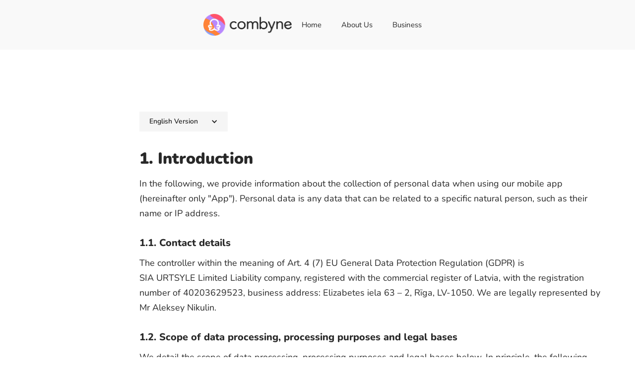

--- FILE ---
content_type: text/html
request_url: https://www.combyne.com/privacy-policy-en?utm_medium=web-app&utm_content=footer&utm_source=/d4r114
body_size: 9014
content:
<!DOCTYPE html><!-- Last Published: Mon Oct 20 2025 18:27:25 GMT+0000 (Coordinated Universal Time) --><html data-wf-domain="www.combyne.com" data-wf-page="623c9883301ee730f67db01e" data-wf-site="5f3bcd4569b0402f7e4f4a6e"><head><meta charset="utf-8"/><title>Privacy Policy (EN)</title><meta content="Privacy Policy (EN)" property="og:title"/><meta content="https://cdn.prod.website-files.com/5f3bcd4569b0402f7e4f4a6e/6285ede887566451e6bf58a7_og-image.png" property="og:image"/><meta content="Privacy Policy (EN)" property="twitter:title"/><meta content="https://cdn.prod.website-files.com/5f3bcd4569b0402f7e4f4a6e/6285ede887566451e6bf58a7_og-image.png" property="twitter:image"/><meta content="width=device-width, initial-scale=1" name="viewport"/><link href="https://cdn.prod.website-files.com/5f3bcd4569b0402f7e4f4a6e/css/combyne.webflow.shared.c6cd65a35.min.css" rel="stylesheet" type="text/css"/><script type="text/javascript">!function(o,c){var n=c.documentElement,t=" w-mod-";n.className+=t+"js",("ontouchstart"in o||o.DocumentTouch&&c instanceof DocumentTouch)&&(n.className+=t+"touch")}(window,document);</script><link href="https://cdn.prod.website-files.com/5f3bcd4569b0402f7e4f4a6e/619fd8338661d31d753d5b9a_favicon-small.png" rel="shortcut icon" type="image/x-icon"/><link href="https://cdn.prod.website-files.com/5f3bcd4569b0402f7e4f4a6e/619fd817e8de320a9d00ecd7_favicon-large.png" rel="apple-touch-icon"/><script async="" src="https://www.googletagmanager.com/gtag/js?id=UA-56425772-7"></script><script type="text/javascript">window.dataLayer = window.dataLayer || [];function gtag(){dataLayer.push(arguments);}gtag('js', new Date());gtag('config', 'UA-56425772-7', {'anonymize_ip': false});</script><script async="" src="https://www.googletagmanager.com/gtag/js?id=G-QFMGNHE8BM"></script><script type="text/javascript">window.dataLayer = window.dataLayer || [];function gtag(){dataLayer.push(arguments);}gtag('set', 'developer_id.dZGVlNj', true);gtag('js', new Date());gtag('config', 'G-QFMGNHE8BM');</script><meta name="p:domain_verify" content="c9a2af4d73d806b7c9e4b17f4258b284"/></head><body><div data-collapse="medium" data-animation="default" data-duration="400" data-easing="ease" data-easing2="ease" role="banner" class="navbar w-nav"><div class="container-1180 new-container w-container"><a href="/" class="brand-2 w-nav-brand"><img src="https://cdn.prod.website-files.com/5f3bcd4569b0402f7e4f4a6e/619e69bedbd449bbcc78f64c_Frame%20601.png" alt="" class="image"/></a><nav role="navigation" class="nav-menu-2 w-nav-menu"><a href="/" class="navbar-link w-nav-link">Home</a><a href="/about" class="navbar-link w-nav-link">About Us</a><a href="/business" class="navbar-link w-nav-link">Business</a><a href="https://help.combyne.com" class="navbar-link hidden-menu-item w-nav-link">Help Center</a><a href="/careers" class="navbar-link hidden-menu-item w-nav-link">Careers</a></nav><div class="menu-button-2 w-nav-button"><div class="w-icon-nav-menu"></div></div></div></div><div class="whitesection"><div class="container-1180 textpage"><div class="sidemenu"><h1 class="h1 side-menu-header">Legal</h1><a href="#" class="side-link active-link">Privacy Policy</a><a href="/terms-of-usage" class="side-link">Terms of Use</a><a href="/imprint" class="side-link">Imprint</a></div><div class="sidecontent"><div class="language-selection"><div data-hover="false" data-delay="0" class="dropdown w-dropdown"><div class="dropdown-toggle w-dropdown-toggle"><div class="w-icon-dropdown-toggle"></div><div class="dropdown-link">English Version</div></div><nav class="dropdown-list w-dropdown-list"><a href="/privacy-policy" class="dropdown-link w-dropdown-link">Deutsche Version</a></nav></div></div><h3 class="h3">1. Introduction</h3><p class="body-text paragraph">In the following, we provide information about the collection of personal data when using our mobile app (hereinafter only &quot;App&quot;). Personal data is any data that can be related to a specific natural person, such as their name or IP address.									</p><h3 class="h4">1.1. Contact details</h3><p class="body-text paragraph">The controller within the meaning of Art. 4 (7) EU General Data Protection Regulation (GDPR) is SIA URTSYLE Limited Liability company, registered with the commercial register of Latvia, with the registration number of 40203629523, business address: Elizabetes iela 63 – 2, Rīga, LV-1050. We are legally represented by Mr Aleksey Nikulin.								</p><h3 class="h4"><strong>1.2. Scope of data processing, processing purposes and legal bases</strong>									</h3><p class="body-text paragraph">We detail the scope of data processing, processing purposes and legal bases below. In principle, the following come into consideration as the legal basis for data processing:																																					</p><ul role="list" class="body-text paragraph"><li>Art.6 para.1s. 1it. a GDPR serves as our legal basis for processing operations for which we obtain consent.</li><li>Art.6 para.1s. 1lit. b GDPR is the legal basis insofar as the processing of personal data is necessary for the performance of acontract, e.g. if a user purchases a product from us or we perform a service for him. This legal basis also applies to processing that is necessary for pre-contractual measures, such as in the case ofinquiries about our products or services.</li><li>Art. 6 para. 1s. 1lit. c GDPR applies if we fulfill a legal obligation by processing personal data, as may be the case, for example, in tax law.																				</li><li>Art. 6 para. 1s. 1lit. f GDPR serves as the legal basis when we can rely on legitimate interests to process personal data, e.g. if we reply to requests sent to us.																				</li></ul><h3 class="h4"><strong>1.3. Data processing outside the EEA</strong>																				</h3><p class="body-text paragraph">Insofar as we transfer data to service providers or other third parties outside the EEA, the security of the data during the transfer is guaranteed by adequacy decisions of the EU Commission, insofar as they exist (e.g. forCanada and Israel) (Art. 45 para. 3 GDPR).																				</p><p class="body-text paragraph">If no adequacy decision exists (e.g. for the USA), the legal basis for the data transfer are usually, i.e. unless we indicate otherwise, standard contractual clauses. These are a set of rules adopted by the EU Commission and are part of the contract with the respective third party. According to Art. 46para. 2 lit. b GDPR, they ensure the security of the data transfer. Many of the providers have given contractual guarantees that go beyond the standard contractual clauses to protect the data. These include, for example, guarantees regarding the encryption of data or regarding an obligation on the part of the third party to notify data subjects if law enforcement agencies wish to access the respective data.																				</p><p class="body-text paragraph">The transfer of data to third parties in the United Kingdom of Great Britain and Northern Ireland is currently based on the transitional arrangement in the trade and cooperation agreement between the European Union and the United Kingdom.									</p><h4 class="h4"><strong>1.4. Storage duration</strong>									</h4><p class="body-text paragraph">Unless expressly stated in this privacy policy, the data stored by us will be deleted as soon as they are no longer required for their intended purpose and no legal obligations to retain data conflict with the deletion. If the data are not deleted because they are required for other and legally permissible purposes, their processing is restricted, i.e. the data are blocked and not processed for other purposes. This applies, for example, to data that must be retained for commercial or tax law reasons.									</p><h4 class="h4"><strong>1.5. Rights of data subjects</strong>									</h4><p class="body-text paragraph">Data subjects have the following rights against us with regard to their personal data:									</p><ul role="list" class="body-text paragraph"><li>Right of access</li><li>Right to correction or deletion,</li><li>Right to limit processing,</li><li><strong>Right to object to the processing</strong>,</li><li>Right to data transferability,<br/></li><li><strong>Right to revoke a given consent at any time.</strong></li></ul><p class="body-text paragraph">Data subjects also have the right to complain to a data protection supervisory authority about the processing of their personal data.</p><h4 class="h4"><strong>1.6. Obligation to provide data</strong></h4><p class="body-text paragraph">Within the scope of the business or other relationship, customers, prospective customers or third parties need to provide us with personal data that is necessary for the establishment, execution and termination of a business or other relationship or that we are legally obliged to collect. Without this data, we will generally have to refuse to conclude the contractor to provide a service or will no longer be able to perform an existing contract or other relationship.					<br/><br/>Mandatory data are marked as such.									</p><h4 class="h4"><strong>1.7. No automatic decision making in individual cases</strong></h4><p class="body-text paragraph">As a matter of principle, we do not use a fully automated decision-making process in accordance with article 22 GDPR to establish and implement the business or other relationship. Should we use these procedures in individual cases, we will inform of this separately if this is required by law.									</p><h4 class="h4"><strong>1.8. Making contact</strong></h4><p class="body-text paragraph">When contacting us, e.g. by e-mail or telephone, the data provided to us(e.g. names and e-mail addresses) will be stored by us in order to answer questions. The legal basis for the processing is our legitimate interest (Art. 6para. 1 s. 1 lit. f GDPR) to answer inquiries directed to us. We delete the data accruing in this context after the storage is no longer necessary or restrict the processing if there are legal retention obligations.																		</p><h3 class="h3">2. Newsletter</h3><p class="body-text paragraph">We reserve the right to inform customers who have already used services from us or purchased goods from time to time by e-mail or other means electronically about our offers, if they have not objected to this. The legal basis for this data processing is Art. 6 para. 1 s. 1 lit. f GDPR. Our legitimate interest is to conduct direct advertising (recital 47 GDPR). Customers can object to the use of their e-mail address for advertising purposes at anytime without incurring additional costs, for example via the link at the end of each e-mail or by sending an e-mail to our above-mentioned e-mail address.									</p><p class="body-text paragraph">We send newsletters with Rocket Science Group, LLC, 675 Ponce De LeonAve NE #5000, Atlanta, GA 30308, USA (&quot;Mailchimp&quot; and/or &quot;Mandrill&quot;, privacy policy: <a href="https://mailchimp.com/legal/privacy/" class="link">https://mailchimp.com/legal/privacy/</a>). The provider processes content, usage, meta/communication data and contact data.									</p><h3 class="h3">3. Data processing in the app</h3><h4 class="h4"><strong>3.1. Downloading the app</strong></h4><p class="body-text paragraph">Our app is ready for download at Apple&#x27;s App Store und Google&#x27;s PlayStore (hereinafter &quot;Stores&quot;). When users download the app, the necessary information is transmitted to the stores, i.e. in particular user name, e-mail 												address and customer number of the account, time of download, payment information and the individual device identification number. We have no influence on this data collection and are not responsible for it. We process the data only insofar as it is necessary for downloading the mobile app to the user&#x27;s mobile device.																		</p><h4 class="h4"><strong>3.2. Hosting</strong><br/></h4><p class="body-text paragraph">Our app is hosted by Amazon AWS. The provider thereby processes the personal data transmitted via the app, e.g. on content, usage, meta/communication data or contact data. It is our legitimate interest to provide an app, so that the legal basis of the data processing is Art. 6 para.1 s. 1 lit. f GDPR.<br/><br/>The provider hosts the app on servers in the US and Ireland.									<br/></p><h4 class="h4"><strong>3.3. Informative use of our app</strong></h4><p class="body-text paragraph">When users use our app, we collect the data that is technically necessary for us to offer users the functions of our app and to ensure stability and security. This is our legitimate interest, so that the legal basis is Art. 6 para.1 s. 1 lit. f GDPR.<br/><br/>The data processed to this extent are:<br/></p><ul role="list" class="body-text paragraph"><li>IP address</li><li>Date and time of the request</li><li>Timezone difference to Greenwich MeanTime (GMT)									</li><li>Content of the request (specific page)</li><li>Access status/HTTP status code<br/></li><li>Amount of data transferred in each case</li><li>Operating system and its interface									</li></ul><h4 class="h4"><strong>3.4. Access to functions or data</strong></h4><p class="body-text paragraph">The app requests the user&#x27;s access to functions of the end device or to data of the device in order to be able to execute functions of the app. By allowing access, the user gives consent to the associated data processing, so that the legal basis is Art. 6 para. 1 s. 1 lit. a GDPR. Users can revoke their consent at any time by terminating access in the settings of their end device. The revocation does not affect the lawfulness of the processing until the revocation.					<br/><br/>The functions or data processed to this extent are the camera, contacts and stored photographs.									<br/></p><h4 class="h4"><strong>3.5. Data processing for the provision of functions</strong></h4><p class="body-text paragraph">In the app, we process the Universal Unique Identifier of the end device (UUID) in order to provide the user with functions of the app. This is our legitimate interest, so that the legal basis is Art. 6 para. 1 s. 1 lit. f GDPR.									<br/></p><h4 class="h4"><strong>3.6. User account</strong></h4><p class="body-text paragraph">Users can open a user account in the app. We process the data requested in this context to fulfill the respective user contract concluded for the account, so that the legal basis for the processing is Art. 6 para. 1 s. 1 lit. bGDPR. We delete the data when users delete their user account.									<br/></p><h4 class="h4"><strong>3.7. Single sign-on</strong></h4><p class="body-text paragraph">Users can log in to our app using one or more single sign-on methods. In doing so, they use the login data already created for a provider. The prerequisite is that the user is already registered with the respective provider. When a user logs in using a single sign-on procedure, we receive information from the provider that the user is logged in to the provider and the provider receives information that the user is using the single sign-on procedure in our app. Depending on the user&#x27;s settings in his account on the provider&#x27;s site, additional information may be provided to us by the provider. The legal basis for this processing is the usage agreement between the user and the provider.					Providers of the offered method(s) are:									<br/></p><ul role="list" class="body-text paragraph"><li>Apple Inc., Infinite Loop, Cupertino, CA 95014, USA (Privacy policy: <a href="https://www.apple.com/legal/privacy/de-ww/" class="link">https://www.apple.com/legal/privacy/de-ww/</a>).																				</li><li>Google Ireland Limited, Gordon House, Barrow Street, Dublin 4, Ireland (Privacy policy: <a href="https://policies.google.com/privacy" class="link">https://policies.google.com/privacy</a>).																				</li><li>Twitter International Company, One Cumberland Place, Fenian Street, Dublin 2 D02 AX07, Ireland (Privacy policy: <a href="https://twitter.com/de/privacy" class="link">https://twitter.com/de/privacy</a>).																				</li><li>Facebook Ireland Limited, 4 Grand Canal Square, Dublin 2, Ireland (&quot;Facebook&quot;). Which data we receive from Facebook is communicated to users by Facebook as part of the registration process. Information about Facebook and the contact details of the data protection officer, as well as further information about how Facebook processes personal data, including the legal basis and the options for exercising rights as a data subject vis-à-vis Facebook, can be found at <a href="https://www.facebook.com/about/privacy" class="link">https://www.facebook.com/about/privacy</a>. We are jointly responsible with Facebook for the data processing taking place through Facebook in the context of the use of the procedure and have concluded a joint responsibility agreement (Art. 26 GDPR) with Facebook. There we have defined the respective responsibilities for the fulfillment of the obligations under the GDPR with regard to joint processing. We are obliged to provide the above information and Facebook has assumed responsibility for the further data subject rights pursuant to Art. 15-20GDPR.									</li></ul><h4 class="h4"><strong>3.8. Purchase of products or services</strong></h4><p class="body-text paragraph">We offer to purchase goods or services via our app. In the ordering processor shipping, we involve the following service providers, who receive only the personal data required in each case to provide a service. The processing of the data takes place for the performance of the contract concluded with the respective user (Art. 6 para. 1 s. 1 lit. b GDPR).<br/></p><h4 class="h4"><strong>3.9. Third-party tools</strong></h4><p class="body-text paragraph">We use the following third-party tools or services in our app, each of which processes the specified data:									<br/></p><h4 class="h4"><strong>3.9.1. Google Analytics</strong></h4><p class="body-text paragraph">We use the Google Marketing Platform from Google Ireland Limited,Gordon House, Barrow Street, Dublin 4, Ireland, (&quot;Google&quot;) for GoogleAnalytics to better understand our users. In doing so, we submit the following marketing data to Google:<br/></p><ul role="list" class="body-text paragraph"><li>Number of users in the app, their characteristics and origin									</li><li>Actions of the users<br/></li><li>Data on in-app payments and revenue</li><li>User navigation paths</li></ul><p class="body-text paragraph">The legal basis for the processing is the consent of the users (Art. 6 para. 1s. 1 lit. a GDPR). Consent can be revoked at any time, e.g. via the contact details provided above. The revocation does not affect the lawfulness of the processing until the revocation.<br/></p><h4 class="h4"><strong>3.9.2. Google Firebase</strong></h4><p class="body-text paragraph">We use services of the Google Cloud Platform, a developer platform operated by Google Ireland Limited , Gordon House, Barrow Street, Dublin4, Ireland, (&quot;Google&quot;) to, among other things, find errors in the app via the Firebase service. The data processing is based on our legitimate interests in the technically error-free and optimized provision of our services. The legal basis is therefore Art.6 para.1 s. 1 lit. f GDPR. Google receives user data such as mobile ad IDs, installation UUID (universally unique ID), Android IDs andIP addresses for error analysis.<br/></p><h4 class="h4"><strong>3.9.3. Mongo DB Atlas</strong></h4><p class="body-text paragraph">We use the Mongo DB Atlas cloud database. The provider is MongoDB, Inc, 3 Shelbourne Building, Crampton Avenue Ballsbridge, Dublin 4, Ireland(&quot;MongoDB&quot;). The data processing is based on our legitimate interests in the technically error-free and optimized provision of our services. The legal basis is therefore Art. 6 para.1 s. 1 lit. f GDPR. We process User-ID, username, name, email address or mobile phone number for securing the user account, installation UUID (universally unique ID) and IP adresses in the MongoDB database.									<br/></p><h4 class="h4"><strong>3.9.4. Rubylight Analytics</strong></h4><p class="body-text paragraph">We process Number of users in the app, Actions of the users, their characteristics and origin, User navigation paths, User-ID, username, name, email address or mobile phone number, installation UUID in Rubylight Analytics. Provider is Rubylight Technology Limited, a company duly incorporated and existing under the laws of Cyprus with registration code 289768, and having its registered domicile in Georgiou Kariou, 6B,Flat/Office 6B, Dasoupoli, Strovolos, Nicosia, Cyprus.									<br/></p><h4 class="h4"><strong>3.9.5. Productboard</strong></h4><p class="body-text paragraph">We use Productboard Inc, USA, to improve our product. In this process, the provider may receive user IDs, emails, documents, presentations, images, calendar entries, tasks and other data. The legal basis for the processing is the consent of the users (Art. 6 para. 1s. 1 lit. a GDPR). The consent can be revoked at any time, e.g. via the contact details provided above. The revocation does not affect the lawfulness of the processing until the revocation.									<br/></p><h4 class="h4"><strong>3.9.6. Intercom</strong></h4><p class="body-text paragraph">We use the chat tool of Intercom R&amp;D Unlimited Company, 2nd FloorStephen Court, 18-21 St. Stephen&#x27;s Green, Dublin 2, Ireland (&quot;Intercom&quot;) to more easily respond to user requests. Intercom processes usage data. The legal basis of the processing is the consent of the users (Art. 6 para. 1 s. 1lit. a GDPR). Consent can be revoked at any time, e.g. via the contact details provided above. The revocation does not affect the lawfulness of the processing until the revocation.<br/></p><h3 class="h3">4. Hosting<br/></h3><p class="body-text paragraph">We are hosting the content of our website at the following provider:<br/></p><h3 class="h4">Webflow<br/></h3><p class="body-text paragraph">The provider is the Webflow, Inc., 398 11th Street, 2nd Floor, San Francisco, CA 94103, USA (hereinafter referred to as “Webflow”). When you visit our website, Webflow records various logfiles, including your IP address.<br/><br/>Webflow is a tool for the creation and hosting of websites.  Webflow stores cookies or other recognition technologies that are required for the depiction of the site, for the provision of certain website functions and to guarantee its security (necessary cookies).<br/><br/>For details, please consult the data privacy policy of Webflow: <a href="https://webflow.com/legal/eu-privacy-policy" target="_blank">https://webflow.com/legal/eu-privacy-policy</a>.<br/><br/>We use Webflow on the basis of Art.6(1)(f) GDPR. We have a legitimate interest in ensuring that our website is depicted as reliable as possible. If appropriate consent has been obtained, the processing is carried out exclusively on the basis of Art. 6(1)(a) GDPR and § 25 (1) TDDDG, insofar the consent includes the storage of cookies or the access to information in the user’s end device (e.g., device fingerprinting) within the meaning of the TDDDG. This consent can be revoked at any time.<br/><br/>The transfer of data to the United States is based on the standard contract clauses of the EU Commission. For details, please go to: <a href="https://webflow.com/legal/eu-privacy-policy" target="_blank">https://webflow.com/legal/eu-privacy-policy</a>.<br/></p><h3 class="h3">5. Changes to this privacy policy<br/></h3><p class="body-text paragraph">We reserve the right to change this privacy policy with effect for the future.A current version is always available here.									<br/></p><h3 class="h3">6. Questions and comments</h3><p class="body-text paragraph">If you have any questions or comments regarding this privacy policy, please feel free to contact us using the contact information provided above.<br/></p></div></div></div><div class="footer"><div class="footer-content container-1180"><div class="footer-section stores"><a href="https://apps.apple.com/us/app/combyne-your-perfect-outfit/id989727742" class="link-block w-inline-block"><img src="https://cdn.prod.website-files.com/5f3bcd4569b0402f7e4f4a6e/5f3e96897cfa09877e3ee265_btn-appstore.png" alt="" class="image-9"/></a><a href="https://play.google.com/store/apps/details?id=com.combyne.app&amp;hl=en" class="w-inline-block"><img src="https://cdn.prod.website-files.com/5f3bcd4569b0402f7e4f4a6e/5f3e968910c99d0b0943ef64_btn-googleplay.png" alt="" class="image-10"/></a></div><div class="footer-section"><h2 class="h4 align-center">Company</h2><a href="/about" class="footer-link">About Us</a></div><div class="footer-section"><h2 class="h4 align-center">Legal</h2><a href="/privacy-policy-en" aria-current="page" class="footer-link w--current">Privacy Policy</a><a href="/terms-of-usage" class="footer-link">Terms of Use</a></div><div class="footer-section"><h2 class="h4 align-center">Business</h2><a href="/early-access" class="footer-link">Business</a></div><div class="footer-section social-links"><a href="https://www.linkedin.com/company/combyne/" target="_blank" class="w-inline-block"><img src="https://cdn.prod.website-files.com/5f3bcd4569b0402f7e4f4a6e/67a4b79bdacce72a98e0510b_ic-facebook.png" alt="" class="image-12"/></a><a href="https://www.instagram.com/combyneapp" target="_blank" class="w-inline-block"><img src="https://cdn.prod.website-files.com/5f3bcd4569b0402f7e4f4a6e/5f3e9689e8ad906c642082b6_btn-social-instagram.png" alt="" class="image-11"/></a><a href="https://www.youtube.com/channel/UC7sxx3a_K06_JMJ7vPlqSSQ" target="_blank" class="w-inline-block"><img src="https://cdn.prod.website-files.com/5f3bcd4569b0402f7e4f4a6e/5f52051ed593a6f7c7a7d748_btn-social-youtube.png" alt="" class="image-13"/></a></div></div><div class="copyrights container-1180"><div class="text-block">©2023 Combyne</div></div></div><script src="https://d3e54v103j8qbb.cloudfront.net/js/jquery-3.5.1.min.dc5e7f18c8.js?site=5f3bcd4569b0402f7e4f4a6e" type="text/javascript" integrity="sha256-9/aliU8dGd2tb6OSsuzixeV4y/faTqgFtohetphbbj0=" crossorigin="anonymous"></script><script src="https://cdn.prod.website-files.com/5f3bcd4569b0402f7e4f4a6e/js/webflow.schunk.d92506ca31b5a78c.js" type="text/javascript"></script><script src="https://cdn.prod.website-files.com/5f3bcd4569b0402f7e4f4a6e/js/webflow.c9f80112.1d05c230058ef8c0.js" type="text/javascript"></script></body></html>